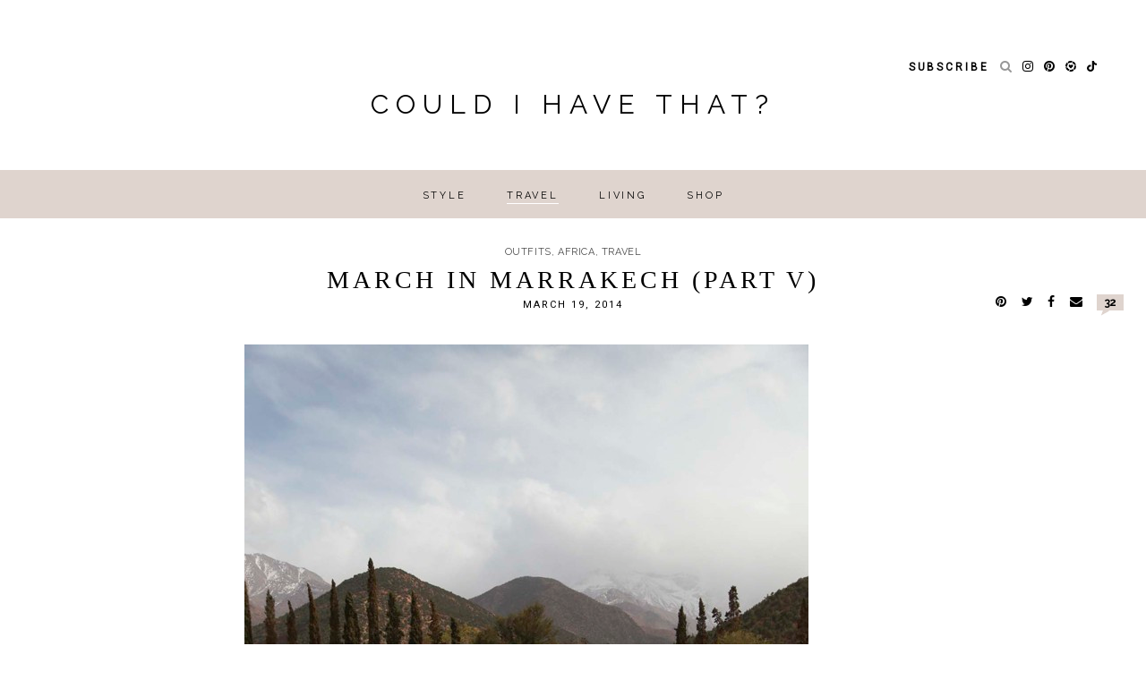

--- FILE ---
content_type: text/html; charset=UTF-8
request_url: https://couldihavethat.com/2014/03/march-marrakech-part-v.html
body_size: 12674
content:
<!doctype html>

<html lang="en-US" class="no-js no-svg">
<head>
<meta charset="utf-8">
<script>window.nastygoat = {aid:"lI9b6qUsGf1HRtwDiCDu2qzNbh97TZiY02Yz0wOWv6zy",pid:"bWCl1kDzmFoj3gb0ZWbEAgOZp8w9prdpbr8nhztuqCBg"};</script>
<script type="text/javascript" src="//assets.rewardstyle.com/scriptmanager/rs-script-manager.js"></script>
<meta name="viewport" content="width=device-width, initial-scale=1">
<meta name="p:domain_verify" content="28f318848e9800fb60d8a7933b2a1524"/>

<title>March in Marrakech (Part V)</title>


<link rel="apple-touch-icon" href="https://couldihavethat.com/wp-content/themes/couldihavethat.com/library/images/apple-icon-touch.png">
<link rel="icon" href="https://couldihavethat.com/wp-content/themes/couldihavethat.com/favicon.png">
<!--[if IE]>
  <link rel="shortcut icon" href="https://couldihavethat.com/wp-content/themes/couldihavethat.com/favicon.ico">
<![endif]-->
<meta name="msapplication-TileColor" content="#ffffff">
<meta name="msapplication-TileImage" content="https://couldihavethat.com/wp-content/themes/couldihavethat.com/library/images/win8-tile-icon.png">

<link rel="pingback" href="https://couldihavethat.com/xmlrpc.php">
<link href="//fonts.googleapis.com/css?family=Raleway:400,700|Roboto" rel="stylesheet">
<meta name='robots' content='index, follow, max-image-preview:large, max-snippet:-1, max-video-preview:-1' />

	<!-- This site is optimized with the Yoast SEO plugin v26.7 - https://yoast.com/wordpress/plugins/seo/ -->
	<title>March in Marrakech (Part V)</title>
	<meta name="description" content="March in Marrakech (Part V)." />
	<link rel="canonical" href="https://couldihavethat.com/2014/03/march-marrakech-part-v.html" />
	<meta property="og:locale" content="en_US" />
	<meta property="og:type" content="article" />
	<meta property="og:title" content="March in Marrakech (Part V)" />
	<meta property="og:description" content="March in Marrakech (Part V)." />
	<meta property="og:url" content="https://couldihavethat.com/2014/03/march-marrakech-part-v.html" />
	<meta property="og:site_name" content="could i have that?" />
	<meta property="article:published_time" content="2014-03-19T16:35:36+00:00" />
	<meta property="article:modified_time" content="2015-07-13T06:29:01+00:00" />
	<meta property="og:image" content="https://couldihavethat.com/wp-content/uploads/2014/03/could_i_have_that_marrakech_111.jpg" />
	<meta property="og:image:width" content="630" />
	<meta property="og:image:height" content="945" />
	<meta property="og:image:type" content="image/jpeg" />
	<meta name="author" content="Sam" />
	<meta name="twitter:card" content="summary_large_image" />
	<meta name="twitter:label1" content="Written by" />
	<meta name="twitter:data1" content="Sam" />
	<meta name="twitter:label2" content="Est. reading time" />
	<meta name="twitter:data2" content="1 minute" />
	<script type="application/ld+json" class="yoast-schema-graph">{"@context":"https://schema.org","@graph":[{"@type":"Article","@id":"https://couldihavethat.com/2014/03/march-marrakech-part-v.html#article","isPartOf":{"@id":"https://couldihavethat.com/2014/03/march-marrakech-part-v.html"},"author":{"name":"Sam","@id":"https://couldihavethat.com/#/schema/person/4eecda3df1e4d8b47a17560a6f7c0fff"},"headline":"March in Marrakech (Part V)","datePublished":"2014-03-19T16:35:36+00:00","dateModified":"2015-07-13T06:29:01+00:00","mainEntityOfPage":{"@id":"https://couldihavethat.com/2014/03/march-marrakech-part-v.html"},"wordCount":224,"commentCount":32,"image":{"@id":"https://couldihavethat.com/2014/03/march-marrakech-part-v.html#primaryimage"},"thumbnailUrl":"https://couldihavethat.com/wp-content/uploads/2014/03/could_i_have_that_marrakech_111.jpg","keywords":["morocco","marrakech","vince","kasbah tamadot","shoshanna","travel style","ag jeans","FM-AD","travel"],"articleSection":["outfits","Africa","Travel"],"inLanguage":"en-US","potentialAction":[{"@type":"CommentAction","name":"Comment","target":["https://couldihavethat.com/2014/03/march-marrakech-part-v.html#respond"]}]},{"@type":"WebPage","@id":"https://couldihavethat.com/2014/03/march-marrakech-part-v.html","url":"https://couldihavethat.com/2014/03/march-marrakech-part-v.html","name":"March in Marrakech (Part V)","isPartOf":{"@id":"https://couldihavethat.com/#website"},"primaryImageOfPage":{"@id":"https://couldihavethat.com/2014/03/march-marrakech-part-v.html#primaryimage"},"image":{"@id":"https://couldihavethat.com/2014/03/march-marrakech-part-v.html#primaryimage"},"thumbnailUrl":"https://couldihavethat.com/wp-content/uploads/2014/03/could_i_have_that_marrakech_111.jpg","datePublished":"2014-03-19T16:35:36+00:00","dateModified":"2015-07-13T06:29:01+00:00","author":{"@id":"https://couldihavethat.com/#/schema/person/4eecda3df1e4d8b47a17560a6f7c0fff"},"description":"March in Marrakech (Part V).","breadcrumb":{"@id":"https://couldihavethat.com/2014/03/march-marrakech-part-v.html#breadcrumb"},"inLanguage":"en-US","potentialAction":[{"@type":"ReadAction","target":["https://couldihavethat.com/2014/03/march-marrakech-part-v.html"]}]},{"@type":"ImageObject","inLanguage":"en-US","@id":"https://couldihavethat.com/2014/03/march-marrakech-part-v.html#primaryimage","url":"https://couldihavethat.com/wp-content/uploads/2014/03/could_i_have_that_marrakech_111.jpg","contentUrl":"https://couldihavethat.com/wp-content/uploads/2014/03/could_i_have_that_marrakech_111.jpg","width":630,"height":945,"caption":"kasbah tamadot"},{"@type":"BreadcrumbList","@id":"https://couldihavethat.com/2014/03/march-marrakech-part-v.html#breadcrumb","itemListElement":[{"@type":"ListItem","position":1,"name":"Home","item":"https://couldihavethat.com/"},{"@type":"ListItem","position":2,"name":"March in Marrakech (Part V)"}]},{"@type":"WebSite","@id":"https://couldihavethat.com/#website","url":"https://couldihavethat.com/","name":"could i have that?","description":"","potentialAction":[{"@type":"SearchAction","target":{"@type":"EntryPoint","urlTemplate":"https://couldihavethat.com/?s={search_term_string}"},"query-input":{"@type":"PropertyValueSpecification","valueRequired":true,"valueName":"search_term_string"}}],"inLanguage":"en-US"},{"@type":"Person","@id":"https://couldihavethat.com/#/schema/person/4eecda3df1e4d8b47a17560a6f7c0fff","name":"Sam","image":{"@type":"ImageObject","inLanguage":"en-US","@id":"https://couldihavethat.com/#/schema/person/image/","url":"https://secure.gravatar.com/avatar/077e5f503088df4a9bcdc3df057bd813b4c2439a99e412b1ef890f0970fbff84?s=96&d=mm&r=g","contentUrl":"https://secure.gravatar.com/avatar/077e5f503088df4a9bcdc3df057bd813b4c2439a99e412b1ef890f0970fbff84?s=96&d=mm&r=g","caption":"Sam"}}]}</script>
	<!-- / Yoast SEO plugin. -->


<style id='wp-img-auto-sizes-contain-inline-css' type='text/css'>
img:is([sizes=auto i],[sizes^="auto," i]){contain-intrinsic-size:3000px 1500px}
/*# sourceURL=wp-img-auto-sizes-contain-inline-css */
</style>
<style id='classic-theme-styles-inline-css' type='text/css'>
/*! This file is auto-generated */
.wp-block-button__link{color:#fff;background-color:#32373c;border-radius:9999px;box-shadow:none;text-decoration:none;padding:calc(.667em + 2px) calc(1.333em + 2px);font-size:1.125em}.wp-block-file__button{background:#32373c;color:#fff;text-decoration:none}
/*# sourceURL=/wp-includes/css/classic-themes.min.css */
</style>
<style id='global-styles-inline-css' type='text/css'>
:root{--wp--preset--aspect-ratio--square: 1;--wp--preset--aspect-ratio--4-3: 4/3;--wp--preset--aspect-ratio--3-4: 3/4;--wp--preset--aspect-ratio--3-2: 3/2;--wp--preset--aspect-ratio--2-3: 2/3;--wp--preset--aspect-ratio--16-9: 16/9;--wp--preset--aspect-ratio--9-16: 9/16;--wp--preset--color--black: #000000;--wp--preset--color--cyan-bluish-gray: #abb8c3;--wp--preset--color--white: #ffffff;--wp--preset--color--pale-pink: #f78da7;--wp--preset--color--vivid-red: #cf2e2e;--wp--preset--color--luminous-vivid-orange: #ff6900;--wp--preset--color--luminous-vivid-amber: #fcb900;--wp--preset--color--light-green-cyan: #7bdcb5;--wp--preset--color--vivid-green-cyan: #00d084;--wp--preset--color--pale-cyan-blue: #8ed1fc;--wp--preset--color--vivid-cyan-blue: #0693e3;--wp--preset--color--vivid-purple: #9b51e0;--wp--preset--gradient--vivid-cyan-blue-to-vivid-purple: linear-gradient(135deg,rgb(6,147,227) 0%,rgb(155,81,224) 100%);--wp--preset--gradient--light-green-cyan-to-vivid-green-cyan: linear-gradient(135deg,rgb(122,220,180) 0%,rgb(0,208,130) 100%);--wp--preset--gradient--luminous-vivid-amber-to-luminous-vivid-orange: linear-gradient(135deg,rgb(252,185,0) 0%,rgb(255,105,0) 100%);--wp--preset--gradient--luminous-vivid-orange-to-vivid-red: linear-gradient(135deg,rgb(255,105,0) 0%,rgb(207,46,46) 100%);--wp--preset--gradient--very-light-gray-to-cyan-bluish-gray: linear-gradient(135deg,rgb(238,238,238) 0%,rgb(169,184,195) 100%);--wp--preset--gradient--cool-to-warm-spectrum: linear-gradient(135deg,rgb(74,234,220) 0%,rgb(151,120,209) 20%,rgb(207,42,186) 40%,rgb(238,44,130) 60%,rgb(251,105,98) 80%,rgb(254,248,76) 100%);--wp--preset--gradient--blush-light-purple: linear-gradient(135deg,rgb(255,206,236) 0%,rgb(152,150,240) 100%);--wp--preset--gradient--blush-bordeaux: linear-gradient(135deg,rgb(254,205,165) 0%,rgb(254,45,45) 50%,rgb(107,0,62) 100%);--wp--preset--gradient--luminous-dusk: linear-gradient(135deg,rgb(255,203,112) 0%,rgb(199,81,192) 50%,rgb(65,88,208) 100%);--wp--preset--gradient--pale-ocean: linear-gradient(135deg,rgb(255,245,203) 0%,rgb(182,227,212) 50%,rgb(51,167,181) 100%);--wp--preset--gradient--electric-grass: linear-gradient(135deg,rgb(202,248,128) 0%,rgb(113,206,126) 100%);--wp--preset--gradient--midnight: linear-gradient(135deg,rgb(2,3,129) 0%,rgb(40,116,252) 100%);--wp--preset--font-size--small: 13px;--wp--preset--font-size--medium: 20px;--wp--preset--font-size--large: 36px;--wp--preset--font-size--x-large: 42px;--wp--preset--spacing--20: 0.44rem;--wp--preset--spacing--30: 0.67rem;--wp--preset--spacing--40: 1rem;--wp--preset--spacing--50: 1.5rem;--wp--preset--spacing--60: 2.25rem;--wp--preset--spacing--70: 3.38rem;--wp--preset--spacing--80: 5.06rem;--wp--preset--shadow--natural: 6px 6px 9px rgba(0, 0, 0, 0.2);--wp--preset--shadow--deep: 12px 12px 50px rgba(0, 0, 0, 0.4);--wp--preset--shadow--sharp: 6px 6px 0px rgba(0, 0, 0, 0.2);--wp--preset--shadow--outlined: 6px 6px 0px -3px rgb(255, 255, 255), 6px 6px rgb(0, 0, 0);--wp--preset--shadow--crisp: 6px 6px 0px rgb(0, 0, 0);}:where(.is-layout-flex){gap: 0.5em;}:where(.is-layout-grid){gap: 0.5em;}body .is-layout-flex{display: flex;}.is-layout-flex{flex-wrap: wrap;align-items: center;}.is-layout-flex > :is(*, div){margin: 0;}body .is-layout-grid{display: grid;}.is-layout-grid > :is(*, div){margin: 0;}:where(.wp-block-columns.is-layout-flex){gap: 2em;}:where(.wp-block-columns.is-layout-grid){gap: 2em;}:where(.wp-block-post-template.is-layout-flex){gap: 1.25em;}:where(.wp-block-post-template.is-layout-grid){gap: 1.25em;}.has-black-color{color: var(--wp--preset--color--black) !important;}.has-cyan-bluish-gray-color{color: var(--wp--preset--color--cyan-bluish-gray) !important;}.has-white-color{color: var(--wp--preset--color--white) !important;}.has-pale-pink-color{color: var(--wp--preset--color--pale-pink) !important;}.has-vivid-red-color{color: var(--wp--preset--color--vivid-red) !important;}.has-luminous-vivid-orange-color{color: var(--wp--preset--color--luminous-vivid-orange) !important;}.has-luminous-vivid-amber-color{color: var(--wp--preset--color--luminous-vivid-amber) !important;}.has-light-green-cyan-color{color: var(--wp--preset--color--light-green-cyan) !important;}.has-vivid-green-cyan-color{color: var(--wp--preset--color--vivid-green-cyan) !important;}.has-pale-cyan-blue-color{color: var(--wp--preset--color--pale-cyan-blue) !important;}.has-vivid-cyan-blue-color{color: var(--wp--preset--color--vivid-cyan-blue) !important;}.has-vivid-purple-color{color: var(--wp--preset--color--vivid-purple) !important;}.has-black-background-color{background-color: var(--wp--preset--color--black) !important;}.has-cyan-bluish-gray-background-color{background-color: var(--wp--preset--color--cyan-bluish-gray) !important;}.has-white-background-color{background-color: var(--wp--preset--color--white) !important;}.has-pale-pink-background-color{background-color: var(--wp--preset--color--pale-pink) !important;}.has-vivid-red-background-color{background-color: var(--wp--preset--color--vivid-red) !important;}.has-luminous-vivid-orange-background-color{background-color: var(--wp--preset--color--luminous-vivid-orange) !important;}.has-luminous-vivid-amber-background-color{background-color: var(--wp--preset--color--luminous-vivid-amber) !important;}.has-light-green-cyan-background-color{background-color: var(--wp--preset--color--light-green-cyan) !important;}.has-vivid-green-cyan-background-color{background-color: var(--wp--preset--color--vivid-green-cyan) !important;}.has-pale-cyan-blue-background-color{background-color: var(--wp--preset--color--pale-cyan-blue) !important;}.has-vivid-cyan-blue-background-color{background-color: var(--wp--preset--color--vivid-cyan-blue) !important;}.has-vivid-purple-background-color{background-color: var(--wp--preset--color--vivid-purple) !important;}.has-black-border-color{border-color: var(--wp--preset--color--black) !important;}.has-cyan-bluish-gray-border-color{border-color: var(--wp--preset--color--cyan-bluish-gray) !important;}.has-white-border-color{border-color: var(--wp--preset--color--white) !important;}.has-pale-pink-border-color{border-color: var(--wp--preset--color--pale-pink) !important;}.has-vivid-red-border-color{border-color: var(--wp--preset--color--vivid-red) !important;}.has-luminous-vivid-orange-border-color{border-color: var(--wp--preset--color--luminous-vivid-orange) !important;}.has-luminous-vivid-amber-border-color{border-color: var(--wp--preset--color--luminous-vivid-amber) !important;}.has-light-green-cyan-border-color{border-color: var(--wp--preset--color--light-green-cyan) !important;}.has-vivid-green-cyan-border-color{border-color: var(--wp--preset--color--vivid-green-cyan) !important;}.has-pale-cyan-blue-border-color{border-color: var(--wp--preset--color--pale-cyan-blue) !important;}.has-vivid-cyan-blue-border-color{border-color: var(--wp--preset--color--vivid-cyan-blue) !important;}.has-vivid-purple-border-color{border-color: var(--wp--preset--color--vivid-purple) !important;}.has-vivid-cyan-blue-to-vivid-purple-gradient-background{background: var(--wp--preset--gradient--vivid-cyan-blue-to-vivid-purple) !important;}.has-light-green-cyan-to-vivid-green-cyan-gradient-background{background: var(--wp--preset--gradient--light-green-cyan-to-vivid-green-cyan) !important;}.has-luminous-vivid-amber-to-luminous-vivid-orange-gradient-background{background: var(--wp--preset--gradient--luminous-vivid-amber-to-luminous-vivid-orange) !important;}.has-luminous-vivid-orange-to-vivid-red-gradient-background{background: var(--wp--preset--gradient--luminous-vivid-orange-to-vivid-red) !important;}.has-very-light-gray-to-cyan-bluish-gray-gradient-background{background: var(--wp--preset--gradient--very-light-gray-to-cyan-bluish-gray) !important;}.has-cool-to-warm-spectrum-gradient-background{background: var(--wp--preset--gradient--cool-to-warm-spectrum) !important;}.has-blush-light-purple-gradient-background{background: var(--wp--preset--gradient--blush-light-purple) !important;}.has-blush-bordeaux-gradient-background{background: var(--wp--preset--gradient--blush-bordeaux) !important;}.has-luminous-dusk-gradient-background{background: var(--wp--preset--gradient--luminous-dusk) !important;}.has-pale-ocean-gradient-background{background: var(--wp--preset--gradient--pale-ocean) !important;}.has-electric-grass-gradient-background{background: var(--wp--preset--gradient--electric-grass) !important;}.has-midnight-gradient-background{background: var(--wp--preset--gradient--midnight) !important;}.has-small-font-size{font-size: var(--wp--preset--font-size--small) !important;}.has-medium-font-size{font-size: var(--wp--preset--font-size--medium) !important;}.has-large-font-size{font-size: var(--wp--preset--font-size--large) !important;}.has-x-large-font-size{font-size: var(--wp--preset--font-size--x-large) !important;}
:where(.wp-block-post-template.is-layout-flex){gap: 1.25em;}:where(.wp-block-post-template.is-layout-grid){gap: 1.25em;}
:where(.wp-block-term-template.is-layout-flex){gap: 1.25em;}:where(.wp-block-term-template.is-layout-grid){gap: 1.25em;}
:where(.wp-block-columns.is-layout-flex){gap: 2em;}:where(.wp-block-columns.is-layout-grid){gap: 2em;}
:root :where(.wp-block-pullquote){font-size: 1.5em;line-height: 1.6;}
/*# sourceURL=global-styles-inline-css */
</style>
<link rel='stylesheet' id='wpo_min-header-0-css' href='https://couldihavethat.com/wp-content/cache/wpo-minify/1768046262/assets/wpo-minify-header-96502002.min.css' type='text/css' media='all' />
<script type="text/javascript" src="https://couldihavethat.com/wp-content/cache/wpo-minify/1768046262/assets/wpo-minify-header-96431678.min.js" id="wpo_min-header-0-js"></script>
	<script type="text/javascript">var ajaxurl = 'https://couldihavethat.com/wp-admin/admin-ajax.php';</script>
	<meta name="generator" content="Elementor 3.34.1; features: additional_custom_breakpoints; settings: css_print_method-external, google_font-enabled, font_display-auto">
			<style>
				.e-con.e-parent:nth-of-type(n+4):not(.e-lazyloaded):not(.e-no-lazyload),
				.e-con.e-parent:nth-of-type(n+4):not(.e-lazyloaded):not(.e-no-lazyload) * {
					background-image: none !important;
				}
				@media screen and (max-height: 1024px) {
					.e-con.e-parent:nth-of-type(n+3):not(.e-lazyloaded):not(.e-no-lazyload),
					.e-con.e-parent:nth-of-type(n+3):not(.e-lazyloaded):not(.e-no-lazyload) * {
						background-image: none !important;
					}
				}
				@media screen and (max-height: 640px) {
					.e-con.e-parent:nth-of-type(n+2):not(.e-lazyloaded):not(.e-no-lazyload),
					.e-con.e-parent:nth-of-type(n+2):not(.e-lazyloaded):not(.e-no-lazyload) * {
						background-image: none !important;
					}
				}
			</style>
			
<!-- Global site tag (gtag.js) - Google Analytics -->
<script async src="https://www.googletagmanager.com/gtag/js?id=UA-11884216-2"></script>
<script>
  window.dataLayer = window.dataLayer || [];
  function gtag(){dataLayer.push(arguments);}
  gtag('js', new Date());

  gtag('config', 'UA-11884216-2');
</script>
<script async type="text/javascript" src="https://ssc.shopstyle.com/collective.min.js" data-sc-apikey="uid5625-31289875-40"> </script>
</head>
<body class="wp-singular post-template-default single single-post postid-4027 single-format-standard wp-theme-couldihavethatcom elementor-default elementor-kit-25518">
	 <div id="signup" class="ciht-signup-modal ciht-drawer-modal">
			<div class="modal-wrapper">
				<!-- Begin MailChimp Signup Form -->
				<div id="mc_embed_signup" class="signup-form">
					<form action="//couldihavethat.us11.list-manage.com/subscribe/post?u=17cac131b78301eb620149d43&amp;id=480caefdae" method="post" id="mc-embedded-subscribe-form" name="mc-embedded-subscribe-form" class="validate" target="_blank" novalidate>
						<div class="clearfix">
							<div class="mc-field-group mc-field-heading">
								<h2>CIHT in your mailbox</h2>
							</div>
							<div class="mc-field-group mc-field-email">
								<input type="email" value="" name="EMAIL" class="required email" id="mce-EMAIL" placeholder="enter email">
	            			</div>
	            			<div class="mc-field-group mc-field-submit">
								<input type="submit" value="subscribe" name="subscribe" id="mc-embedded-subscribe">
	            			</div>
						</div>
            			<div class="clearfix">
							<div id="mce-responses">
								<div class="response" id="mce-error-response" style="display:none"></div>
								<div class="response" id="mce-success-response" style="display:none"></div>
	            			</div>
							<div style="position: absolute; left: -5000px;">
								<input type="text" name="b_17cac131b78301eb620149d43_480caefdae" tabindex="-1" value="">
							</div>
            			</div>
          			</form>
        		</div>
				<!--End mc_embed_signup-->
				<p></p>
      		</div><!-- signup-wrapper -->
	  		<span class="close-signup close-drawer-modal">
	  		X
	  		</span>
    	</div><!-- signup -->
			 <div id="searchit" class="ciht-search-modal ciht-drawer-modal">
			<div class="modal-wrapper clearfix">
				<div class="search-form cdm-form modal-group">
					<form role="search" method="get" class="clearfix search-form" action="https://couldihavethat.com/">
	<input type="hidden" value="" name="filter_name" />
	<span id="search-form-filter" class="transparent category-select">
		<span class="selector-btn btn">Search <span class="cta-text">All</span> <i class="fa fa-angle-down" aria-hidden="true"></i></span>
		<ul class="clearfix dropdown-filter">
			<li><a href="#all">All</a></li>
			<li><a href="#fashion">Style</a></li>
			<li><a href="#travel">Travel</a></li>
			<li><a href="#lifestyle">Living</a></li>
			<li><a href="#shop">Shop</a></li>
		</ul>
	</span>

    <label>
        <span class="screen-reader-text">Search for:</span>
        <input type="search" class="search-field"
            placeholder="Search..."
            value="" name="s"
            title="Search for:" />
    </label>
</form>				</div>
      		</div>
	  		<span class="close-searchit close-drawer-modal">
	  		X
	  		</span>
    	</div><!-- searchit -->
	<div class="body-pusher">
    <header class="header-main">
        <div class="container">
            <div class="header-top clearfix">
                <div class="main-logo">
                    <a class="logo" href="https://couldihavethat.com" rel="nofollow">
						                            <h2 class="site-name">could i have that?</h2>
                            <h1 class="site-name-mobile">CIHT?</h1>
						                    </a>
                </div>
                <nav class="header-nav">
                    <div class="menu-wrapper">
                        <div class="menu-background">
                            <div class="mobile-nav">
								<ul id="menu-mobile-nav" class="nav main-nav dmc-mm-exi"><li id="menu-item-16123" class="menu-item menu-item-type-taxonomy menu-item-object-category current-post-ancestor menu-item-16123"><a href="https://couldihavethat.com/category/style">Style</a></li>
<li id="menu-item-16124" class="menu-item menu-item-type-taxonomy menu-item-object-category current-post-ancestor current-menu-parent current-post-parent menu-item-16124"><a href="https://couldihavethat.com/category/travel">Travel</a></li>
<li id="menu-item-16126" class="menu-item menu-item-type-taxonomy menu-item-object-category menu-item-16126"><a href="https://couldihavethat.com/category/living">Living</a></li>
<li id="menu-item-16127" class="menu-item menu-item-type-post_type menu-item-object-page menu-item-has-children menu-item-16127"><a href="https://couldihavethat.com/shop">Shop</a>
<ul class="sub-menu">
	<li id="menu-item-29621" class="menu-item menu-item-type-post_type menu-item-object-page menu-item-29621"><a href="https://couldihavethat.com/codes">Codes</a></li>
	<li id="menu-item-29622" class="menu-item menu-item-type-post_type menu-item-object-page menu-item-29622"><a href="https://couldihavethat.com/my-closet">My Closet</a></li>
	<li id="menu-item-29620" class="menu-item menu-item-type-post_type menu-item-object-page menu-item-29620"><a href="https://couldihavethat.com/seasonal-favorites">Seasonal Favorites</a></li>
	<li id="menu-item-29619" class="menu-item menu-item-type-post_type menu-item-object-page menu-item-29619"><a href="https://couldihavethat.com/shop-stops">Shop Stops</a></li>
</ul>
</li>
<li class="search-form-item"><form role="search" method="get" class="clearfix search-form" action="https://couldihavethat.com/">
	<input type="hidden" value="" name="filter_name" />
	<span id="search-form-filter" class="transparent category-select">
		<span class="selector-btn btn">Search <span class="cta-text">All</span> <i class="fa fa-angle-down" aria-hidden="true"></i></span>
		<ul class="clearfix dropdown-filter">
			<li><a href="#all">All</a></li>
			<li><a href="#fashion">Style</a></li>
			<li><a href="#travel">Travel</a></li>
			<li><a href="#lifestyle">Living</a></li>
			<li><a href="#shop">Shop</a></li>
		</ul>
	</span>

    <label>
        <span class="screen-reader-text">Search for:</span>
        <input type="search" class="search-field"
            placeholder="Search..."
            value="" name="s"
            title="Search for:" />
    </label>
</form></li><li class="search"><i class="fa fa-search toggle-search" aria-hidden="true"></i></li></ul>								<ul class="social social--icon nav"><li style="text-transform: uppercase;"><a style="font-size: 12px;
    letter-spacing: .18333rem;
    color: #000;
    font-family: Roboto, Arial, Helvetica Neue, Helvetica, sans-serif;
    font-weight: 700;" target="_blank" href="https://substack.com/@SAMANTHAWENNERSTROM">Subscribe</a></li><li class="search"><i class="fa fa-search toggle-search" aria-hidden="true"></i></li><li class="in"><a href="https://instagram.com/couldihavethat" target="_blank"><i class="fa fa-instagram" aria-hidden="true"></i></a></li><li class="pi"><a href="https://www.pinterest.com/samanthahutch/" target="_blank"><i class="fa fa-pinterest" aria-hidden="true"></i></a></li><li class="dmc-sm-icon-hold"><a href="https://www.shopltk.com/explore/couldihavethat" target="_blank"><i class="dmc-icon-64 dmc-icon-ltk" aria-hidden="true"></i></a></li><li class="dmc-sm-icon-hold"><a href="https://www.tiktok.com/@samanthawennerstrom" target="_blank"><i class="dmc-icon-64 dmc-icon-tiktok" aria-hidden="true"></i></a></li></ul>                            </div>
                        </div>
                        <div class="social-nav">
							<ul class="social social--icon nav"><li style="text-transform: uppercase;"><a style="font-size: 12px;
    letter-spacing: .18333rem;
    color: #000;
    font-family: Roboto, Arial, Helvetica Neue, Helvetica, sans-serif;
    font-weight: 700;" target="_blank" href="https://substack.com/@SAMANTHAWENNERSTROM">Subscribe</a></li><li class="search"><i class="fa fa-search toggle-search" aria-hidden="true"></i></li><li class="in"><a href="https://instagram.com/couldihavethat" target="_blank"><i class="fa fa-instagram" aria-hidden="true"></i></a></li><li class="pi"><a href="https://www.pinterest.com/samanthahutch/" target="_blank"><i class="fa fa-pinterest" aria-hidden="true"></i></a></li><li class="dmc-sm-icon-hold"><a href="https://www.shopltk.com/explore/couldihavethat" target="_blank"><i class="dmc-icon-64 dmc-icon-ltk" aria-hidden="true"></i></a></li><li class="dmc-sm-icon-hold"><a href="https://www.tiktok.com/@samanthawennerstrom" target="_blank"><i class="dmc-icon-64 dmc-icon-tiktok" aria-hidden="true"></i></a></li></ul>                        </div>
                    </div>
                    <label class="mobile-nav-toggle show-on-scroll-mobile">
                        <span class="top-bar"></span>
                        <span class="middle-bar"></span>
                        <span class="bottom-bar"></span>
                    </label>
                </nav>
            </div>
        </div>
    </header>
    <div class="header-bottom clearfix">
        <div class="container">
            <nav>
				<ul id="menu-main-nav" class="nav main-nav"><li id="menu-item-8028" class="menu-item menu-item-type-custom menu-item-object-custom menu-item-has-children menu-item-8028"><a href="#">Style</a>
<div class="sub-menu-wrapper"><div class="sub-menu-inner clearfix"><ul class="sub-menu">
	<li id="menu-item-16050" class="menu-item menu-item-type-taxonomy menu-item-object-category current-post-ancestor menu-item-16050"><a href="https://couldihavethat.com/category/style">All</a></li>
	<li id="menu-item-8029" class="menu-item menu-item-type-taxonomy menu-item-object-category current-post-ancestor current-menu-parent current-post-parent menu-item-8029"><a href="https://couldihavethat.com/category/style/outfits">outfits</a></li>
	<li id="menu-item-8030" class="menu-item menu-item-type-taxonomy menu-item-object-category menu-item-8030"><a href="https://couldihavethat.com/category/style/beauty">Beauty</a></li>
	<li id="menu-item-16051" class="recent-posts menu-item menu-item-type-taxonomy menu-item-object-category current-post-ancestor menu-item-16051"><div class="menu-item-recent-posts clearfix">
					
						<div class="recent-cat-post">
							<a href="https://couldihavethat.com/2022/05/black-basics-for-summer.html">
						    <img fetchpriority="high" width="504" height="336" src="https://couldihavethat.com/wp-content/uploads/2022/05/APR-Samantha-Wennerstrom_32-504x336.jpg" class="attachment-ciht-recent-post-150 size-ciht-recent-post-150 wp-post-image" alt="" decoding="async" srcset="https://couldihavethat.com/wp-content/uploads/2022/05/APR-Samantha-Wennerstrom_32-504x336.jpg 504w, https://couldihavethat.com/wp-content/uploads/2022/05/APR-Samantha-Wennerstrom_32-249x166.jpg 249w" sizes="(max-width: 504px) 100vw, 504px" />
							</a>
						    <div class="meta-data">
							    <span class="date"><a href="https://couldihavethat.com/category/style">outfits</a></span>
						    </div>
						    <h3 class="post-title">
								<a href="https://couldihavethat.com/2022/05/black-basics-for-summer.html">
								Black Basics For Summer
								</a>
							</h3>
					    </div>
					
				
					
						<div class="recent-cat-post">
							<a href="https://couldihavethat.com/2022/05/a-favorite-jenni-kayne-find.html">
						    <img width="504" height="336" src="https://couldihavethat.com/wp-content/uploads/2022/05/Samantha-Wennerstrom-May22-Style_9-504x336.jpg" class="attachment-ciht-recent-post-150 size-ciht-recent-post-150 wp-post-image" alt="" decoding="async" srcset="https://couldihavethat.com/wp-content/uploads/2022/05/Samantha-Wennerstrom-May22-Style_9-504x336.jpg 504w, https://couldihavethat.com/wp-content/uploads/2022/05/Samantha-Wennerstrom-May22-Style_9-249x166.jpg 249w" sizes="(max-width: 504px) 100vw, 504px" />
							</a>
						    <div class="meta-data">
							    <span class="date"><a href="https://couldihavethat.com/category/style">outfits</a></span>
						    </div>
						    <h3 class="post-title">
								<a href="https://couldihavethat.com/2022/05/a-favorite-jenni-kayne-find.html">
								A Favorite Jenni Kayne Find
								</a>
							</h3>
					    </div>
					
				
					
						<div class="recent-cat-post">
							<a href="https://couldihavethat.com/2022/03/white-dresses-for-spring.html">
						    <img width="504" height="336" src="https://couldihavethat.com/wp-content/uploads/2022/03/MAR-LOOKS_18-504x336.jpg" class="attachment-ciht-recent-post-150 size-ciht-recent-post-150 wp-post-image" alt="" decoding="async" srcset="https://couldihavethat.com/wp-content/uploads/2022/03/MAR-LOOKS_18-504x336.jpg 504w, https://couldihavethat.com/wp-content/uploads/2022/03/MAR-LOOKS_18-249x166.jpg 249w" sizes="(max-width: 504px) 100vw, 504px" />
							</a>
						    <div class="meta-data">
							    <span class="date"><a href="https://couldihavethat.com/category/style">outfits</a></span>
						    </div>
						    <h3 class="post-title">
								<a href="https://couldihavethat.com/2022/03/white-dresses-for-spring.html">
								White Dresses For Spring
								</a>
							</h3>
					    </div>
					
				</div></li>
</ul></div></div>
</li>
<li id="menu-item-16090" class="menu-item menu-item-type-taxonomy menu-item-object-category current-post-ancestor current-menu-parent current-post-parent menu-item-has-children menu-item-16090"><a href="https://couldihavethat.com/category/travel">Travel</a>
<div class="sub-menu-wrapper"><div class="sub-menu-inner clearfix"><ul class="sub-menu">
	<li id="menu-item-16095" class="menu-item menu-item-type-taxonomy menu-item-object-category current-post-ancestor current-menu-parent current-post-parent menu-item-16095"><a href="https://couldihavethat.com/category/travel">All</a></li>
	<li id="menu-item-16413" class="menu-item menu-item-type-taxonomy menu-item-object-category menu-item-16413"><a href="https://couldihavethat.com/category/travel/santa-barbara-travel">Santa Barbara</a></li>
	<li id="menu-item-16091" class="menu-item menu-item-type-taxonomy menu-item-object-category menu-item-16091"><a href="https://couldihavethat.com/category/travel/california-travel">California</a></li>
	<li id="menu-item-16092" class="menu-item menu-item-type-taxonomy menu-item-object-category current-post-ancestor current-menu-parent current-post-parent menu-item-16092"><a href="https://couldihavethat.com/category/travel/africa-travel">Africa</a></li>
	<li id="menu-item-16093" class="menu-item menu-item-type-taxonomy menu-item-object-category menu-item-16093"><a href="https://couldihavethat.com/category/travel/europe">Europe</a></li>
	<li id="menu-item-16094" class="menu-item menu-item-type-taxonomy menu-item-object-category menu-item-16094"><a href="https://couldihavethat.com/category/travel/u-s">U.S.</a></li>
	<li id="menu-item-16414" class="recent-posts menu-item menu-item-type-taxonomy menu-item-object-category current-post-ancestor current-menu-parent current-post-parent menu-item-16414"><div class="menu-item-recent-posts clearfix">
					
						<div class="recent-cat-post">
							<a href="https://couldihavethat.com/2018/08/santa-barbara-black-book.html">
						    <img loading="lazy" width="504" height="336" src="https://couldihavethat.com/wp-content/uploads/2018/08/CIHT_4_SEASONS_7.26.16_053-504x336.jpg" class="attachment-ciht-recent-post-150 size-ciht-recent-post-150 wp-post-image" alt="" decoding="async" srcset="https://couldihavethat.com/wp-content/uploads/2018/08/CIHT_4_SEASONS_7.26.16_053-504x336.jpg 504w, https://couldihavethat.com/wp-content/uploads/2018/08/CIHT_4_SEASONS_7.26.16_053-152x100.jpg 152w, https://couldihavethat.com/wp-content/uploads/2018/08/CIHT_4_SEASONS_7.26.16_053-249x166.jpg 249w" sizes="(max-width: 504px) 100vw, 504px" />
							</a>
						    <div class="meta-data">
							    <span class="date"><a href="https://couldihavethat.com/category/travel">Food</a></span>
						    </div>
						    <h3 class="post-title">
								<a href="https://couldihavethat.com/2018/08/santa-barbara-black-book.html">
								My Santa Barbara Black Book
								</a>
							</h3>
					    </div>
					
				
					
						<div class="recent-cat-post">
							<a href="https://couldihavethat.com/2021/10/fall-at-the-alisal-guest-ranch.html">
						    <img loading="lazy" width="504" height="336" src="https://couldihavethat.com/wp-content/uploads/2021/10/9D4ECD3D-373F-401D-B84F-E8374749C8CF-504x336.jpg" class="attachment-ciht-recent-post-150 size-ciht-recent-post-150 wp-post-image" alt="" decoding="async" srcset="https://couldihavethat.com/wp-content/uploads/2021/10/9D4ECD3D-373F-401D-B84F-E8374749C8CF-504x336.jpg 504w, https://couldihavethat.com/wp-content/uploads/2021/10/9D4ECD3D-373F-401D-B84F-E8374749C8CF-249x166.jpg 249w" sizes="(max-width: 504px) 100vw, 504px" />
							</a>
						    <div class="meta-data">
							    <span class="date"><a href="https://couldihavethat.com/category/travel">California</a></span>
						    </div>
						    <h3 class="post-title">
								<a href="https://couldihavethat.com/2021/10/fall-at-the-alisal-guest-ranch.html">
								Fall at The Alisal Guest Ranch
								</a>
							</h3>
					    </div>
					
				
					
						<div class="recent-cat-post">
							<a href="https://couldihavethat.com/2021/08/our-sun-valley-summertime-favorites.html">
						    <img loading="lazy" width="504" height="336" src="https://couldihavethat.com/wp-content/uploads/2021/08/919A9DEA-975E-4DFC-B9A7-65E2AF2A0337-504x336.jpg" class="attachment-ciht-recent-post-150 size-ciht-recent-post-150 wp-post-image" alt="" decoding="async" srcset="https://couldihavethat.com/wp-content/uploads/2021/08/919A9DEA-975E-4DFC-B9A7-65E2AF2A0337-504x336.jpg 504w, https://couldihavethat.com/wp-content/uploads/2021/08/919A9DEA-975E-4DFC-B9A7-65E2AF2A0337-249x166.jpg 249w" sizes="(max-width: 504px) 100vw, 504px" />
							</a>
						    <div class="meta-data">
							    <span class="date"><a href="https://couldihavethat.com/category/travel">U.S.</a></span>
						    </div>
						    <h3 class="post-title">
								<a href="https://couldihavethat.com/2021/08/our-sun-valley-summertime-favorites.html">
								Our Sun Valley Summertime Favorites
								</a>
							</h3>
					    </div>
					
				</div></li>
</ul></div></div>
</li>
<li id="menu-item-8033" class="menu-item menu-item-type-custom menu-item-object-custom menu-item-has-children menu-item-8033"><a href="#">Living</a>
<div class="sub-menu-wrapper"><div class="sub-menu-inner clearfix"><ul class="sub-menu">
	<li id="menu-item-16097" class="menu-item menu-item-type-taxonomy menu-item-object-category menu-item-16097"><a href="https://couldihavethat.com/category/living">All</a></li>
	<li id="menu-item-8034" class="menu-item menu-item-type-taxonomy menu-item-object-category menu-item-8034"><a href="https://couldihavethat.com/category/living/food">Food</a></li>
	<li id="menu-item-8036" class="menu-item menu-item-type-taxonomy menu-item-object-category menu-item-8036"><a href="https://couldihavethat.com/category/living/family">family</a></li>
	<li id="menu-item-16415" class="menu-item menu-item-type-taxonomy menu-item-object-category menu-item-16415"><a href="https://couldihavethat.com/category/living/wellness">wellness</a></li>
	<li id="menu-item-8037" class="menu-item menu-item-type-taxonomy menu-item-object-category menu-item-8037"><a href="https://couldihavethat.com/category/living/home">Home</a></li>
	<li id="menu-item-16096" class="recent-posts menu-item menu-item-type-taxonomy menu-item-object-category menu-item-16096"><div class="menu-item-recent-posts clearfix">
					
						<div class="recent-cat-post">
							<a href="https://couldihavethat.com/2021/10/tour-of-our-family-room.html">
						    <img loading="lazy" width="504" height="336" src="https://couldihavethat.com/wp-content/uploads/2021/09/CIHT_090121_34-504x336.jpg" class="attachment-ciht-recent-post-150 size-ciht-recent-post-150 wp-post-image" alt="" decoding="async" srcset="https://couldihavethat.com/wp-content/uploads/2021/09/CIHT_090121_34-504x336.jpg 504w, https://couldihavethat.com/wp-content/uploads/2021/09/CIHT_090121_34-200x132.jpg 200w, https://couldihavethat.com/wp-content/uploads/2021/09/CIHT_090121_34-152x100.jpg 152w, https://couldihavethat.com/wp-content/uploads/2021/09/CIHT_090121_34-249x166.jpg 249w" sizes="(max-width: 504px) 100vw, 504px" />
							</a>
						    <div class="meta-data">
							    <span class="date"><a href="https://couldihavethat.com/category/living">Home</a></span>
						    </div>
						    <h3 class="post-title">
								<a href="https://couldihavethat.com/2021/10/tour-of-our-family-room.html">
								Tour Of Our Family Room
								</a>
							</h3>
					    </div>
					
				
					
						<div class="recent-cat-post">
							<a href="https://couldihavethat.com/2022/02/freezing-time.html">
						    <img loading="lazy" width="504" height="336" src="https://couldihavethat.com/wp-content/uploads/2022/02/BACKYARD-COOKIES-Samantha-Wennerstrom_2-504x336.jpg" class="attachment-ciht-recent-post-150 size-ciht-recent-post-150 wp-post-image" alt="" decoding="async" srcset="https://couldihavethat.com/wp-content/uploads/2022/02/BACKYARD-COOKIES-Samantha-Wennerstrom_2-504x336.jpg 504w, https://couldihavethat.com/wp-content/uploads/2022/02/BACKYARD-COOKIES-Samantha-Wennerstrom_2-300x200.jpg 300w, https://couldihavethat.com/wp-content/uploads/2022/02/BACKYARD-COOKIES-Samantha-Wennerstrom_2-768x512.jpg 768w, https://couldihavethat.com/wp-content/uploads/2022/02/BACKYARD-COOKIES-Samantha-Wennerstrom_2-450x300.jpg 450w, https://couldihavethat.com/wp-content/uploads/2022/02/BACKYARD-COOKIES-Samantha-Wennerstrom_2-200x133.jpg 200w, https://couldihavethat.com/wp-content/uploads/2022/02/BACKYARD-COOKIES-Samantha-Wennerstrom_2-150x100.jpg 150w, https://couldihavethat.com/wp-content/uploads/2022/02/BACKYARD-COOKIES-Samantha-Wennerstrom_2-249x166.jpg 249w, https://couldihavethat.com/wp-content/uploads/2022/02/BACKYARD-COOKIES-Samantha-Wennerstrom_2-750x500.jpg 750w, https://couldihavethat.com/wp-content/uploads/2022/02/BACKYARD-COOKIES-Samantha-Wennerstrom_2-770x513.jpg 770w, https://couldihavethat.com/wp-content/uploads/2022/02/BACKYARD-COOKIES-Samantha-Wennerstrom_2.jpg 960w" sizes="(max-width: 504px) 100vw, 504px" />
							</a>
						    <div class="meta-data">
							    <span class="date"><a href="https://couldihavethat.com/category/living">Style</a></span>
						    </div>
						    <h3 class="post-title">
								<a href="https://couldihavethat.com/2022/02/freezing-time.html">
								Freezing Time
								</a>
							</h3>
					    </div>
					
				
					
						<div class="recent-cat-post">
							<a href="https://couldihavethat.com/2021/09/living-room-refresh-with-jenni-kayne.html">
						    <img loading="lazy" width="504" height="336" src="https://couldihavethat.com/wp-content/uploads/2021/09/CIHT_071721_19-504x336.jpg" class="attachment-ciht-recent-post-150 size-ciht-recent-post-150 wp-post-image" alt="" decoding="async" srcset="https://couldihavethat.com/wp-content/uploads/2021/09/CIHT_071721_19-504x336.jpg 504w, https://couldihavethat.com/wp-content/uploads/2021/09/CIHT_071721_19-300x200.jpg 300w, https://couldihavethat.com/wp-content/uploads/2021/09/CIHT_071721_19-768x512.jpg 768w, https://couldihavethat.com/wp-content/uploads/2021/09/CIHT_071721_19-450x300.jpg 450w, https://couldihavethat.com/wp-content/uploads/2021/09/CIHT_071721_19-200x133.jpg 200w, https://couldihavethat.com/wp-content/uploads/2021/09/CIHT_071721_19-150x100.jpg 150w, https://couldihavethat.com/wp-content/uploads/2021/09/CIHT_071721_19-249x166.jpg 249w, https://couldihavethat.com/wp-content/uploads/2021/09/CIHT_071721_19-750x500.jpg 750w, https://couldihavethat.com/wp-content/uploads/2021/09/CIHT_071721_19-770x513.jpg 770w, https://couldihavethat.com/wp-content/uploads/2021/09/CIHT_071721_19.jpg 960w" sizes="(max-width: 504px) 100vw, 504px" />
							</a>
						    <div class="meta-data">
							    <span class="date"><a href="https://couldihavethat.com/category/living">Home</a></span>
						    </div>
						    <h3 class="post-title">
								<a href="https://couldihavethat.com/2021/09/living-room-refresh-with-jenni-kayne.html">
								Living Room Refresh with Jenni Kayne
								</a>
							</h3>
					    </div>
					
				</div></li>
</ul></div></div>
</li>
<li id="menu-item-29542" class="menu-item menu-item-type-custom menu-item-object-custom menu-item-has-children menu-item-29542"><a href="/shop/">Shop</a>
<div class="sub-menu-wrapper"><div class="sub-menu-inner clearfix"><ul class="sub-menu">
	<li id="menu-item-29541" class="menu-item menu-item-type-post_type menu-item-object-page menu-item-29541"><a href="https://couldihavethat.com/codes">Codes</a></li>
	<li id="menu-item-29211" class="menu-item menu-item-type-post_type menu-item-object-page menu-item-29211"><a href="https://couldihavethat.com/my-closet">My Closet</a></li>
	<li id="menu-item-29221" class="menu-item menu-item-type-post_type menu-item-object-page menu-item-29221"><a href="https://couldihavethat.com/seasonal-favorites">Seasonal Favorites</a></li>
	<li id="menu-item-29565" class="menu-item menu-item-type-post_type menu-item-object-page menu-item-29565"><a href="https://couldihavethat.com/shop-stops">Shop Stops</a></li>
	<li id="menu-item-29561" class="recent-posts menu-item menu-item-type-taxonomy menu-item-object-category menu-item-29561"><div class="menu-item-recent-posts clearfix">
					
						<div class="recent-cat-post">
							<a href="https://couldihavethat.com/2019/01/january-essential-the-black-turtleneck.html">
						    <img loading="lazy" width="504" height="336" src="https://couldihavethat.com/wp-content/uploads/2019/01/FI4A6353-70-504x336.jpg" class="attachment-ciht-recent-post-150 size-ciht-recent-post-150 wp-post-image" alt="" decoding="async" srcset="https://couldihavethat.com/wp-content/uploads/2019/01/FI4A6353-70-504x336.jpg 504w, https://couldihavethat.com/wp-content/uploads/2019/01/FI4A6353-70-249x166.jpg 249w" sizes="(max-width: 504px) 100vw, 504px" />
							</a>
						    <div class="meta-data">
							    <span class="date"><a href="https://couldihavethat.com/category/shop">Style</a></span>
						    </div>
						    <h3 class="post-title">
								<a href="https://couldihavethat.com/2019/01/january-essential-the-black-turtleneck.html">
								January Essential: The Black Turtleneck
								</a>
							</h3>
					    </div>
					
				
					
						<div class="recent-cat-post">
							<a href="https://couldihavethat.com/?p=19317">
						    <img loading="lazy" width="504" height="336" src="https://couldihavethat.com/wp-content/uploads/2018/11/CIHT_111518_014-504x336.jpg" class="attachment-ciht-recent-post-150 size-ciht-recent-post-150 wp-post-image" alt="" decoding="async" srcset="https://couldihavethat.com/wp-content/uploads/2018/11/CIHT_111518_014-504x336.jpg 504w, https://couldihavethat.com/wp-content/uploads/2018/11/CIHT_111518_014-249x166.jpg 249w" sizes="(max-width: 504px) 100vw, 504px" />
							</a>
						    <div class="meta-data">
							    <span class="date"><a href="https://couldihavethat.com/category/shop">Style</a></span>
						    </div>
						    <h3 class="post-title">
								<a href="https://couldihavethat.com/?p=19317">
								Coat Check
								</a>
							</h3>
					    </div>
					
				
					
						<div class="recent-cat-post">
							<a href="https://couldihavethat.com/?p=19275">
						    <img loading="lazy" width="504" height="336" src="https://couldihavethat.com/wp-content/uploads/2018/11/CIHT_100918_005-504x336.jpg" class="attachment-ciht-recent-post-150 size-ciht-recent-post-150 wp-post-image" alt="" decoding="async" srcset="https://couldihavethat.com/wp-content/uploads/2018/11/CIHT_100918_005-504x336.jpg 504w, https://couldihavethat.com/wp-content/uploads/2018/11/CIHT_100918_005-249x166.jpg 249w" sizes="(max-width: 504px) 100vw, 504px" />
							</a>
						    <div class="meta-data">
							    <span class="date"><a href="https://couldihavethat.com/category/shop">Style</a></span>
						    </div>
						    <h3 class="post-title">
								<a href="https://couldihavethat.com/?p=19275">
								The Classic Trench Coat: New Finds
								</a>
							</h3>
					    </div>
					
				</div></li>
</ul></div></div>
</li>
</ul>            </nav>
        </div>
    </div>
    <div class="container content-container">
        <div class="main" role="main">
    			<article id="post-4027" class="single post-4027 post type-post status-publish format-standard has-post-thumbnail hentry category-outfits category-africa-travel category-travel tag-morocco tag-marrakech tag-vince tag-kasbah-tamadot tag-shoshanna tag-travel-style tag-ag-jeans tag-fm-ad tag-travel-2" role="article" itemscope itemtype="http://schema.org/BlogPosting" data-url="https://couldihavethat.com/2014/03/march-marrakech-part-v.html" data-title="March in Marrakech (Part V)">
            <header class="article-header clearfix">
	            <div class="entry-meta">
					<div class="cats">
                    	<span class="cats-list">
	                    <a href="https://couldihavethat.com/category/style/outfits" title="View all posts in outfits">outfits</a>, <a href="https://couldihavethat.com/category/travel/africa-travel" title="View all posts in Africa">Africa</a>, <a href="https://couldihavethat.com/category/travel" title="View all posts in Travel">Travel</a>						</span>
                  	</div>
	                	<ul class="social social--share nav">
    			  	<li class="pi"><a href="https://pinterest.com/pin/create/bookmarklet/?media=https%3A%2F%2Fcouldihavethat.com%2Fwp-content%2Fuploads%2F2014%2F03%2Fcould_i_have_that_marrakech_111.jpg&url=https%3A%2F%2Fcouldihavethat.com%2F2014%2F03%2Fmarch-marrakech-part-v.html&title=March+in+Marrakech+%28Part+V%29+via+could+i+have+that%3F&description=March+in+Marrakech+%28Part+V%29+via+could+i+have+that%3F&is_video=false" target="_blank"><i class="fa fa-pinterest" aria-hidden="true"></i></a></li>
                <li class="tw"><a href="https://twitter.com/home?status=could+i+have+that%3F+-+march+in+marrakech+%28part+v%29+https%3A%2F%2Fcouldihavethat.com%2F2014%2F03%2Fmarch-marrakech-part-v.html" target="_blank"><i class="fa fa-twitter" aria-hidden="true"></i></a></li>
        <li class="fb"><a href="https://www.facebook.com/sharer.php?u=https%3A%2F%2Fcouldihavethat.com%2F2014%2F03%2Fmarch-marrakech-part-v.html" target="_blank"><i class="fa fa-facebook" aria-hidden="true"></i></a></li>
        <li class="ma"><a href="/cdn-cgi/l/email-protection#[base64]" target="_blank"><i class="fa fa-envelope" aria-hidden="true"></i></a></li>
        <li class="comments-link">
	        <a href="#comments">
		        <span class="comment-box">
		        	<span class="comment-box-inner">
		        	32		        	</span>
		        </span>
	        </a>
	    </li>
    </ul>
                </div>
                <h1 class="page-title">
	                March in Marrakech (Part V)	            </h1>
                <div class="dmc-data-date">March 19, 2014</div>
            </header>             

            <section class="entry-content wrap" itemprop="articleBody">

              <p style="text-align: center;"><a href="https://couldihavethat.com/wp-content/uploads/2014/03/could_i_have_that_marrakech_111.jpg"><img loading="lazy" decoding="async" src="https://couldihavethat.com/wp-content/uploads/2014/03/could_i_have_that_marrakech_111.jpg" alt="March in Marrakech" width="630" height="945" /></a>{ A sun bathers dream. }</p>
<p style="text-align: center;">Looking back every moment of our <a href="http://www.world-odyssey.com/" target="_blank">World Odyssey</a> adventure in Morocco plays like a movie in my head. <span id="more-4027"></span>Every sight, smell and taste was different leaving me wide eyed and hungry for more. Our days at <a href="http://www.kasbahtamadot.virgin.com/" target="_blank">Kasbah Tamadot</a> felt like a real life scene out of Casa Blanca. With only a handful of guests at a time, each night we were all invited to have a pre-dinner drink in a different spot. One of my favorites was the library, a room filled with amazing books on Morocco, two cozy fireplaces, the most impressive (in size) chandelier hanging from the ceiling and a live Moroccan zinther playing in the background. It was the best time of the day.</p>
<p style="text-align: center;">Here&#8217;s more from our stay at Sir Richard Bransons hilltop palace&#8230;<br />
<a href="https://couldihavethat.com/wp-content/uploads/2014/03/could_i_have_that_marrakech_210.jpg"><img loading="lazy" decoding="async" src="https://couldihavethat.com/wp-content/uploads/2014/03/could_i_have_that_marrakech_210.jpg" alt="March in Marrakech" width="630" height="945" /></a>{ The light and airy dining room with multi-colored tile floors. }<a href="https://couldihavethat.com/wp-content/uploads/2014/03/could_i_have_that_marrakech_kt_3.jpg"><img loading="lazy" decoding="async" src="https://couldihavethat.com/wp-content/uploads/2014/03/could_i_have_that_marrakech_kt_3.jpg" alt="March in Marrakech" width="630" height="945" /></a>{ A <a href="http://rstyle.me/n/gc2c4bm5e" target="_blank">Heidi Merrick dress</a> I lived in. }<a href="https://couldihavethat.com/wp-content/uploads/2014/03/could_i_have_that_marrakech_71.jpg"><img loading="lazy" decoding="async" src="https://couldihavethat.com/wp-content/uploads/2014/03/could_i_have_that_marrakech_71.jpg" alt="March in Marrakech" width="630" height="945" /></a>{ Our Berber tent room that I could have hung out in all day. }<img loading="lazy" decoding="async" class="alignnone size-full wp-image-4026" src="https://couldihavethat.com/wp-content/uploads/2014/03/could_i_have_that_marrakech_kt.jpg" alt="March in Marrakech" width="630" height="945" srcset="https://couldihavethat.com/wp-content/uploads/2014/03/could_i_have_that_marrakech_kt.jpg 630w, https://couldihavethat.com/wp-content/uploads/2014/03/could_i_have_that_marrakech_kt-200x300.jpg 200w, https://couldihavethat.com/wp-content/uploads/2014/03/could_i_have_that_marrakech_kt-300x450.jpg 300w, https://couldihavethat.com/wp-content/uploads/2014/03/could_i_have_that_marrakech_kt-133x200.jpg 133w, https://couldihavethat.com/wp-content/uploads/2014/03/could_i_have_that_marrakech_kt-67x100.jpg 67w, https://couldihavethat.com/wp-content/uploads/2014/03/could_i_have_that_marrakech_kt-333x500.jpg 333w" sizes="(max-width: 630px) 100vw, 630px" />{ A visit to the neighboring Berber village and the <a href="http://www.kasbahtamadot.virgin.com/en/kasbah_tamadot/about_us/helping_others" target="_blank">Eve Branson foundation</a>. }<a href="https://couldihavethat.com/wp-content/uploads/2014/03/could_i_have_that_marrakech_122.jpg"><img loading="lazy" decoding="async" src="https://couldihavethat.com/wp-content/uploads/2014/03/could_i_have_that_marrakech_122.jpg" alt="March in Marrakech" width="630" height="420" /></a>{ Bright and white for a sunny day: <a href="http://rstyle.me/n/gx3gdbm5e" target="_blank">AG jeans</a>, <a href="http://www.shoshanna.com/shop/via-lola-tunic-4" target="_blank">Shoshanna tunic</a>, <a href="http://rstyle.me/n/gx3hdbm5e" target="_blank">Vince scarf</a>. }    <a href="https://couldihavethat.com/wp-content/uploads/2014/03/could_i_have_that_marrakech_kt_1.jpg"><img loading="lazy" decoding="async" class="alignnone size-full wp-image-4021" src="https://couldihavethat.com/wp-content/uploads/2014/03/could_i_have_that_marrakech_kt_1.jpg" alt="March in Marrakech" width="630" height="945" srcset="https://couldihavethat.com/wp-content/uploads/2014/03/could_i_have_that_marrakech_kt_1.jpg 630w, https://couldihavethat.com/wp-content/uploads/2014/03/could_i_have_that_marrakech_kt_1-200x300.jpg 200w, https://couldihavethat.com/wp-content/uploads/2014/03/could_i_have_that_marrakech_kt_1-300x450.jpg 300w, https://couldihavethat.com/wp-content/uploads/2014/03/could_i_have_that_marrakech_kt_1-133x200.jpg 133w, https://couldihavethat.com/wp-content/uploads/2014/03/could_i_have_that_marrakech_kt_1-67x100.jpg 67w, https://couldihavethat.com/wp-content/uploads/2014/03/could_i_have_that_marrakech_kt_1-333x500.jpg 333w" sizes="(max-width: 630px) 100vw, 630px" /></a>{ Hanging at the indoor/spa pool in a <a href="http://pitusa.co/index.php?plugin=Products&amp;id=19&amp;title=inca-abaya" target="_blank">Pitsua caftan</a>. } <a href="https://couldihavethat.com/wp-content/uploads/2014/03/could_i_have_that_marrakech_kt_2.jpg"><img loading="lazy" decoding="async" src="https://couldihavethat.com/wp-content/uploads/2014/03/could_i_have_that_marrakech_kt_2.jpg" alt="March in Marrakech" width="630" height="925" /></a>   <a href="https://couldihavethat.com/wp-content/uploads/2014/03/could_i_have_that_marrakech_91.jpg"><img loading="lazy" decoding="async" class="alignnone size-full wp-image-4011" src="https://couldihavethat.com/wp-content/uploads/2014/03/could_i_have_that_marrakech_91.jpg" alt="March in Marrakech" width="630" height="945" srcset="https://couldihavethat.com/wp-content/uploads/2014/03/could_i_have_that_marrakech_91.jpg 630w, https://couldihavethat.com/wp-content/uploads/2014/03/could_i_have_that_marrakech_91-200x300.jpg 200w, https://couldihavethat.com/wp-content/uploads/2014/03/could_i_have_that_marrakech_91-300x450.jpg 300w, https://couldihavethat.com/wp-content/uploads/2014/03/could_i_have_that_marrakech_91-133x200.jpg 133w, https://couldihavethat.com/wp-content/uploads/2014/03/could_i_have_that_marrakech_91-67x100.jpg 67w, https://couldihavethat.com/wp-content/uploads/2014/03/could_i_have_that_marrakech_91-333x500.jpg 333w" sizes="(max-width: 630px) 100vw, 630px" /></a>{ One of the many intricate pieces in our room I wanted to take home. }<a href="https://couldihavethat.com/wp-content/uploads/2014/03/could_i_have_that_marrakech_310.jpg"><img loading="lazy" decoding="async" class="alignnone size-full wp-image-4008" src="https://couldihavethat.com/wp-content/uploads/2014/03/could_i_have_that_marrakech_310.jpg" alt="March in Marrakech" width="630" height="945" srcset="https://couldihavethat.com/wp-content/uploads/2014/03/could_i_have_that_marrakech_310.jpg 630w, https://couldihavethat.com/wp-content/uploads/2014/03/could_i_have_that_marrakech_310-200x300.jpg 200w, https://couldihavethat.com/wp-content/uploads/2014/03/could_i_have_that_marrakech_310-300x450.jpg 300w, https://couldihavethat.com/wp-content/uploads/2014/03/could_i_have_that_marrakech_310-133x200.jpg 133w, https://couldihavethat.com/wp-content/uploads/2014/03/could_i_have_that_marrakech_310-67x100.jpg 67w, https://couldihavethat.com/wp-content/uploads/2014/03/could_i_have_that_marrakech_310-333x500.jpg 333w" sizes="(max-width: 630px) 100vw, 630px" /></a>{ Another view of the dreamy dining room. }</p>
			
            </section> 			
            <footer class="article-footer">
              <div class="wrap">
               	<ul class="social social--share nav">
    			  	<li class="pi"><a href="https://pinterest.com/pin/create/bookmarklet/?media=https%3A%2F%2Fcouldihavethat.com%2Fwp-content%2Fuploads%2F2014%2F03%2Fcould_i_have_that_marrakech_111.jpg&url=https%3A%2F%2Fcouldihavethat.com%2F2014%2F03%2Fmarch-marrakech-part-v.html&title=March+in+Marrakech+%28Part+V%29+via+could+i+have+that%3F&description=March+in+Marrakech+%28Part+V%29+via+could+i+have+that%3F&is_video=false" target="_blank"><i class="fa fa-pinterest" aria-hidden="true"></i></a></li>
                <li class="tw"><a href="https://twitter.com/home?status=could+i+have+that%3F+-+march+in+marrakech+%28part+v%29+https%3A%2F%2Fcouldihavethat.com%2F2014%2F03%2Fmarch-marrakech-part-v.html" target="_blank"><i class="fa fa-twitter" aria-hidden="true"></i></a></li>
        <li class="fb"><a href="https://www.facebook.com/sharer.php?u=https%3A%2F%2Fcouldihavethat.com%2F2014%2F03%2Fmarch-marrakech-part-v.html" target="_blank"><i class="fa fa-facebook" aria-hidden="true"></i></a></li>
        <li class="ma"><a href="/cdn-cgi/l/email-protection#[base64]" target="_blank"><i class="fa fa-envelope" aria-hidden="true"></i></a></li>
        <li class="comments-link">
	        <a href="#comments">
		        <span class="comment-box">
		        	<span class="comment-box-inner">
		        	32		        	</span>
		        </span>
	        </a>
	    </li>
    </ul>
 
              </div>
            </footer>
            
          </article>
          
                    
          	<div class="post-grid-wrapper recent-post-container clearfix same-height">
		<div class="clearfix container">
			<h4 class="recent-post-heading">More of the Latest from CIHT</h4>
		</div>
		<div class="clearfix container">
					
		    <div class="post-grid same-height-el">
				<div class="post-grid-inner">
			      	<div class="recent-cat-post">
						<a href="https://couldihavethat.com/2024/10/napa-weekend.html">
					    <img width="504" height="720" src="https://couldihavethat.com/wp-content/uploads/2024/10/IMG_4365-504x720.jpg" class="attachment-ciht-recent-post-70 size-ciht-recent-post-70 wp-post-image" alt="" decoding="async" srcset="https://couldihavethat.com/wp-content/uploads/2024/10/IMG_4365-504x720.jpg 504w, https://couldihavethat.com/wp-content/uploads/2024/10/IMG_4365-264x378.jpg 264w" sizes="(max-width: 504px) 100vw, 504px" />						</a>
					    <hr class="short" />
					    <div class="meta-data">
						    <span class="date">October 10, 2024</span>
					    </div>
					    <h3 class="post-title">
							<a href="https://couldihavethat.com/2024/10/napa-weekend.html">
							Napa Weekend							</a>
						</h3>
					    
				    </div> 			  
			 	</div>
			</div>
	
						
		    <div class="post-grid same-height-el">
				<div class="post-grid-inner">
			      	<div class="recent-cat-post">
						<a href="https://couldihavethat.com/2023/12/macarthur-place-sonoma.html">
					    <img width="504" height="720" src="https://couldihavethat.com/wp-content/uploads/2023/12/macarthurplace_6-504x720.jpg" class="attachment-ciht-recent-post-70 size-ciht-recent-post-70 wp-post-image" alt="" decoding="async" srcset="https://couldihavethat.com/wp-content/uploads/2023/12/macarthurplace_6-504x720.jpg 504w, https://couldihavethat.com/wp-content/uploads/2023/12/macarthurplace_6-264x378.jpg 264w" sizes="(max-width: 504px) 100vw, 504px" />						</a>
					    <hr class="short" />
					    <div class="meta-data">
						    <span class="date">December 8, 2023</span>
					    </div>
					    <h3 class="post-title">
							<a href="https://couldihavethat.com/2023/12/macarthur-place-sonoma.html">
							MacArthur Place Sonoma							</a>
						</h3>
					    
				    </div> 			  
			 	</div>
			</div>
	
						
		    <div class="post-grid same-height-el">
				<div class="post-grid-inner">
			      	<div class="recent-cat-post">
						<a href="https://couldihavethat.com/2023/10/rosewood-mayakoba-recap.html">
					    <img width="504" height="720" src="https://couldihavethat.com/wp-content/uploads/2023/10/Mayakoba-2-504x720.jpg" class="attachment-ciht-recent-post-70 size-ciht-recent-post-70 wp-post-image" alt="" decoding="async" srcset="https://couldihavethat.com/wp-content/uploads/2023/10/Mayakoba-2-504x720.jpg 504w, https://couldihavethat.com/wp-content/uploads/2023/10/Mayakoba-2-264x378.jpg 264w" sizes="(max-width: 504px) 100vw, 504px" />						</a>
					    <hr class="short" />
					    <div class="meta-data">
						    <span class="date">October 25, 2023</span>
					    </div>
					    <h3 class="post-title">
							<a href="https://couldihavethat.com/2023/10/rosewood-mayakoba-recap.html">
							Rosewood Mayakoba Recap							</a>
						</h3>
					    
				    </div> 			  
			 	</div>
			</div>
	
						
		    <div class="post-grid same-height-el">
				<div class="post-grid-inner">
			      	<div class="recent-cat-post">
						<a href="https://couldihavethat.com/2023/08/miramar-beach-house.html">
					    <img width="504" height="720" src="https://couldihavethat.com/wp-content/uploads/2023/08/miramar-beach-house-504x720.jpg" class="attachment-ciht-recent-post-70 size-ciht-recent-post-70 wp-post-image" alt="" decoding="async" srcset="https://couldihavethat.com/wp-content/uploads/2023/08/miramar-beach-house-504x720.jpg 504w, https://couldihavethat.com/wp-content/uploads/2023/08/miramar-beach-house-264x378.jpg 264w" sizes="(max-width: 504px) 100vw, 504px" />						</a>
					    <hr class="short" />
					    <div class="meta-data">
						    <span class="date">August 4, 2023</span>
					    </div>
					    <h3 class="post-title">
							<a href="https://couldihavethat.com/2023/08/miramar-beach-house.html">
							Miramar Beach House							</a>
						</h3>
					    
				    </div> 			  
			 	</div>
			</div>
	
					</div>
	</div>
	          
          
<div id="disqus_thread"></div>

          
           

          

    </div>
    </div>

    <footer class="footer clearfix">
        <div class="container clearfix">
            <nav class="footer-nav wrap">
				<ul id="menu-new-footer" class="nav"><li id="menu-item-8040" class="menu-item menu-item-type-post_type menu-item-object-page menu-item-8040"><a href="https://couldihavethat.com/about">About</a></li>
<li><span class='sep'>|</span></li>
<li id="menu-item-16046" class="menu-item menu-item-type-post_type menu-item-object-page menu-item-16046"><a href="https://couldihavethat.com/faq">FAQ</a></li>
<li><span class='sep'>|</span></li>
<li id="menu-item-16045" class="menu-item menu-item-type-post_type menu-item-object-page menu-item-16045"><a href="https://couldihavethat.com/policies">Policies</a></li>
<li><span class='sep'>|</span></li>
<li id="menu-item-8043" class="menu-item menu-item-type-post_type menu-item-object-page menu-item-8043"><a href="https://couldihavethat.com/contact">Contact</a></li>
<li><span class='sep'>|</span></li>
<li>&copy; Copyright could i have that? 2026</li></ul>            </nav>

			<ul class="social social--icon nav"><li style="text-transform: uppercase;"><a style="font-size: 12px;
    letter-spacing: .18333rem;
    color: #000;
    font-family: Roboto, Arial, Helvetica Neue, Helvetica, sans-serif;
    font-weight: 700;" target="_blank" href="https://substack.com/@SAMANTHAWENNERSTROM">Subscribe</a></li><li class="search"><i class="fa fa-search toggle-search" aria-hidden="true"></i></li><li class="in"><a href="https://instagram.com/couldihavethat" target="_blank"><i class="fa fa-instagram" aria-hidden="true"></i></a></li><li class="pi"><a href="https://www.pinterest.com/samanthahutch/" target="_blank"><i class="fa fa-pinterest" aria-hidden="true"></i></a></li><li class="dmc-sm-icon-hold"><a href="https://www.shopltk.com/explore/couldihavethat" target="_blank"><i class="dmc-icon-64 dmc-icon-ltk" aria-hidden="true"></i></a></li><li class="dmc-sm-icon-hold"><a href="https://www.tiktok.com/@samanthawennerstrom" target="_blank"><i class="dmc-icon-64 dmc-icon-tiktok" aria-hidden="true"></i></a></li></ul>
        </div>
    </footer>
    </div><!-- body-pusher -->
    

    <script data-cfasync="false" src="/cdn-cgi/scripts/5c5dd728/cloudflare-static/email-decode.min.js"></script><script type="speculationrules">
{"prefetch":[{"source":"document","where":{"and":[{"href_matches":"/*"},{"not":{"href_matches":["/wp-*.php","/wp-admin/*","/wp-content/uploads/*","/wp-content/*","/wp-content/plugins/*","/wp-content/themes/couldihavethat.com/*","/*\\?(.+)"]}},{"not":{"selector_matches":"a[rel~=\"nofollow\"]"}},{"not":{"selector_matches":".no-prefetch, .no-prefetch a"}}]},"eagerness":"conservative"}]}
</script>
			<script>
				const lazyloadRunObserver = () => {
					const lazyloadBackgrounds = document.querySelectorAll( `.e-con.e-parent:not(.e-lazyloaded)` );
					const lazyloadBackgroundObserver = new IntersectionObserver( ( entries ) => {
						entries.forEach( ( entry ) => {
							if ( entry.isIntersecting ) {
								let lazyloadBackground = entry.target;
								if( lazyloadBackground ) {
									lazyloadBackground.classList.add( 'e-lazyloaded' );
								}
								lazyloadBackgroundObserver.unobserve( entry.target );
							}
						});
					}, { rootMargin: '200px 0px 200px 0px' } );
					lazyloadBackgrounds.forEach( ( lazyloadBackground ) => {
						lazyloadBackgroundObserver.observe( lazyloadBackground );
					} );
				};
				const events = [
					'DOMContentLoaded',
					'elementor/lazyload/observe',
				];
				events.forEach( ( event ) => {
					document.addEventListener( event, lazyloadRunObserver );
				} );
			</script>
			<script type="text/javascript" id="wpo_min-footer-0-js-extra">
/* <![CDATA[ */
var countVars = {"disqusShortname":"couldihavethat"};
var embedVars = {"disqusConfig":{"integration":"wordpress 3.1.3 6.9"},"disqusIdentifier":"4027 https://couldihavethat.com/?p=4027","disqusShortname":"couldihavethat","disqusTitle":"March in Marrakech (Part V)","disqusUrl":"https://couldihavethat.com/2014/03/march-marrakech-part-v.html","postId":"4027"};
//# sourceURL=wpo_min-footer-0-js-extra
/* ]]> */
</script>
<script type="text/javascript" src="https://couldihavethat.com/wp-content/cache/wpo-minify/1768046262/assets/wpo-minify-footer-743c0e35.min.js" id="wpo_min-footer-0-js"></script>
<script type="text/javascript" src="https://couldihavethat.com/wp-content/cache/wpo-minify/1768046262/assets/wpo-minify-footer-64f60752.min.js" id="wpo_min-footer-1-js" async="async" data-wp-strategy="async"></script>
<script type="text/javascript" src="https://couldihavethat.com/wp-content/cache/wpo-minify/1768046262/assets/wpo-minify-footer-414805a6.min.js" id="wpo_min-footer-2-js"></script>
	

    <script>
	    /*
      jQuery(document).ready(function($){
        var pathname = 'https://couldihavethat.com';
        var title = 'could i have that?';
        
        $('.entry-content').find(".img-wrap img").each(function() {
	      var atitle = $(this).attr('data-title') + " via " + title;
          var alink = $(this).attr('data-url');
          if( $(this).attr('width') != 0 && !$(this).hasClass('nopin') && !$(this).hasClass('wp-smiley') ){
            var src = $(this).attr("data-lazy-src") ? $(this).attr("data-lazy-src") : $(this).attr("src");
            var pin = '<a class="pin" target="_blank" href="https://pinterest.com/pin/create/bookmarklet/?media='+encodeURIComponent(src)+'&url='+encodeURIComponent(alink)+'&title='+encodeURIComponent(atitle)+'&description='+encodeURIComponent(atitle)+'&is_video=false'+'">PIN IT</a>';
            $(this).parent('.img-wrap').append(pin);
          }
        });
      });
      */
      jQuery(document).ready(function($){
        var pathname = 'https://couldihavethat.com';
        var title = 'could i have that?';
        $("article.hentry").each(function() {
            var atitle = $(this).attr('data-title') + " via " + title;
            var alink = $(this).attr('data-url');
            $(this).children('.entry-content').find(".img-wrap img").each(function() {
              if( $(this).attr('width') != 0 && !$(this).hasClass('nopin') && !$(this).hasClass('wp-smiley') ){
                var src = $(this).attr("data-lazy-src") ? $(this).attr("data-lazy-src") : $(this).attr("src");
                var pin = '<a class="pin" target="_blank" href="https://pinterest.com/pin/create/bookmarklet/?media='+encodeURIComponent(src)+'&url='+encodeURIComponent(alink)+'&title='+encodeURIComponent(atitle)+'&description='+encodeURIComponent(atitle)+'&is_video=false'+'">PIN IT</a>';
                $(this).parent('.img-wrap').append(pin);
              }
            });
            $(this).children('.entry-content').find(".elementor-image img").each(function() {
              if( $(this).attr('width') != 0 && !$(this).hasClass('nopin') && !$(this).hasClass('wp-smiley') ){
                var src = $(this).attr("data-lazy-src") ? $(this).attr("data-lazy-src") : $(this).attr("src");
                var pin = '<a class="pin" target="_blank" href="https://pinterest.com/pin/create/bookmarklet/?media='+encodeURIComponent(src)+'&url='+encodeURIComponent(alink)+'&title='+encodeURIComponent(atitle)+'&description='+encodeURIComponent(atitle)+'&is_video=false'+'">PIN IT</a>';
                $(this).parent('.elementor-image').append(pin);
              }
            });
            $(this).children('.featured-post').find(".img-wrap img").each(function() {
              if( $(this).attr('width') != 0 && !$(this).hasClass('nopin') && !$(this).hasClass('wp-smiley') ){
                var src = $(this).attr("data-lazy-src") ? $(this).attr("data-lazy-src") : $(this).attr("src");
                var pin = '<a class="pin" target="_blank" href="https://pinterest.com/pin/create/bookmarklet/?media='+encodeURIComponent(src)+'&url='+encodeURIComponent(alink)+'&title='+encodeURIComponent(atitle)+'&description='+encodeURIComponent(atitle)+'&is_video=false'+'">PIN IT</a>';
                $(this).parent('.img-wrap').append(pin);
              }
            });
        });
      });

    </script>
  <script defer src="https://static.cloudflareinsights.com/beacon.min.js/vcd15cbe7772f49c399c6a5babf22c1241717689176015" integrity="sha512-ZpsOmlRQV6y907TI0dKBHq9Md29nnaEIPlkf84rnaERnq6zvWvPUqr2ft8M1aS28oN72PdrCzSjY4U6VaAw1EQ==" data-cf-beacon='{"version":"2024.11.0","token":"d3d51b82cc6442a2ac911d31ba6775ea","r":1,"server_timing":{"name":{"cfCacheStatus":true,"cfEdge":true,"cfExtPri":true,"cfL4":true,"cfOrigin":true,"cfSpeedBrain":true},"location_startswith":null}}' crossorigin="anonymous"></script>
</body>

</html><!-- end of site. what a ride! -->
<!--
Performance optimized by Redis Object Cache. Learn more: https://wprediscache.com

Retrieved 3745 objects (2 MB) from Redis using Predis (v2.4.0).
-->
<!-- WP Fastest Cache file was created in 0.182 seconds, on January 14, 2026 @ 4:31 pm --><!-- via php -->

--- FILE ---
content_type: text/html; charset=utf-8
request_url: https://disqus.com/embed/comments/?base=default&f=couldihavethat&t_i=4027%20https%3A%2F%2Fcouldihavethat.com%2F%3Fp%3D4027&t_u=https%3A%2F%2Fcouldihavethat.com%2F2014%2F03%2Fmarch-marrakech-part-v.html&t_e=March%20in%20Marrakech%20(Part%20V)&t_d=%0A%09%20%20%20%20%20%20%20%20%20%20%20%20%20%20%20%20March%20in%20Marrakech%20(Part%20V)%09%20%20%20%20%20%20%20%20%20%20%20%20&t_t=March%20in%20Marrakech%20(Part%20V)&s_o=default
body_size: 4269
content:
<!DOCTYPE html>

<html lang="en" dir="ltr" class="not-supported type-">

<head>
    <title>Disqus Comments</title>

    
    <meta name="viewport" content="width=device-width, initial-scale=1, maximum-scale=1, user-scalable=no">
    <meta http-equiv="X-UA-Compatible" content="IE=edge"/>

    <style>
        .alert--warning {
            border-radius: 3px;
            padding: 10px 15px;
            margin-bottom: 10px;
            background-color: #FFE070;
            color: #A47703;
        }

        .alert--warning a,
        .alert--warning a:hover,
        .alert--warning strong {
            color: #A47703;
            font-weight: bold;
        }

        .alert--error p,
        .alert--warning p {
            margin-top: 5px;
            margin-bottom: 5px;
        }
        
        </style>
    
    <style>
        
        html, body {
            overflow-y: auto;
            height: 100%;
        }
        

        #error {
            display: none;
        }

        .clearfix:after {
            content: "";
            display: block;
            height: 0;
            clear: both;
            visibility: hidden;
        }

        
    </style>

</head>
<body>
    

    
    <div id="error" class="alert--error">
        <p>We were unable to load Disqus. If you are a moderator please see our <a href="https://docs.disqus.com/help/83/"> troubleshooting guide</a>. </p>
    </div>

    
    <script type="text/json" id="disqus-forumData">{"session":{"canModerate":false,"audienceSyncVerified":false,"canReply":true,"mustVerify":false,"recaptchaPublicKey":"6LfHFZceAAAAAIuuLSZamKv3WEAGGTgqB_E7G7f3","mustVerifyEmail":false},"forum":{"aetBannerConfirmation":null,"founder":"173164920","twitterName":null,"commentsLinkOne":"1 Comment","guidelines":null,"disableDisqusBrandingOnPolls":false,"commentsLinkZero":"0 Comments","disableDisqusBranding":false,"id":"couldihavethat","createdAt":"2017-06-22T18:08:16.704503","category":"Style","aetBannerEnabled":false,"aetBannerTitle":null,"raw_guidelines":null,"initialCommentCount":null,"votingType":null,"daysUnapproveNewUsers":null,"installCompleted":true,"moderatorBadgeText":"","commentPolicyText":null,"aetEnabled":false,"channel":null,"sort":4,"description":null,"organizationHasBadges":true,"newPolicy":true,"raw_description":null,"customFont":null,"language":"en","adsReviewStatus":1,"commentsPlaceholderTextEmpty":null,"daysAlive":0,"forumCategory":{"date_added":"2016-01-28T01:54:31","id":9,"name":"Style"},"linkColor":null,"colorScheme":"auto","pk":"5177886","commentsPlaceholderTextPopulated":null,"permissions":{},"commentPolicyLink":null,"aetBannerDescription":null,"favicon":{"permalink":"https://disqus.com/api/forums/favicons/couldihavethat.jpg","cache":"//a.disquscdn.com/1768293611/images/favicon-default.png"},"name":"couldihavethat","commentsLinkMultiple":"{num} Comments","settings":{"threadRatingsEnabled":false,"adsDRNativeEnabled":false,"behindClickEnabled":false,"disable3rdPartyTrackers":false,"adsVideoEnabled":false,"adsProductVideoEnabled":false,"adsPositionBottomEnabled":false,"ssoRequired":false,"contextualAiPollsEnabled":false,"unapproveLinks":false,"adsPositionRecommendationsEnabled":false,"adsEnabled":false,"adsProductLinksThumbnailsEnabled":false,"hasCustomAvatar":false,"organicDiscoveryEnabled":false,"adsProductDisplayEnabled":false,"adsProductLinksEnabled":false,"audienceSyncEnabled":false,"threadReactionsEnabled":false,"linkAffiliationEnabled":false,"adsPositionAiPollsEnabled":false,"disableSocialShare":false,"adsPositionTopEnabled":false,"adsProductStoriesEnabled":false,"sidebarEnabled":false,"adultContent":false,"allowAnonVotes":false,"gifPickerEnabled":true,"mustVerify":true,"badgesEnabled":false,"mustVerifyEmail":true,"allowAnonPost":false,"unapproveNewUsersEnabled":false,"mediaembedEnabled":true,"aiPollsEnabled":false,"userIdentityDisabled":false,"adsPositionPollEnabled":false,"discoveryLocked":false,"validateAllPosts":false,"adsSettingsLocked":false,"isVIP":false,"adsPositionInthreadEnabled":false},"organizationId":3910329,"typeface":"auto","url":"https://www.couldihavethat.com/","daysThreadAlive":0,"avatar":{"small":{"permalink":"https://disqus.com/api/forums/avatars/couldihavethat.jpg?size=32","cache":"//a.disquscdn.com/1768293611/images/noavatar32.png"},"large":{"permalink":"https://disqus.com/api/forums/avatars/couldihavethat.jpg?size=92","cache":"//a.disquscdn.com/1768293611/images/noavatar92.png"}},"signedUrl":"https://disq.us/?url=https%3A%2F%2Fwww.couldihavethat.com%2F&key=RTvN6ecCwZJ4tlwp7t2QCg"}}</script>

    <div id="postCompatContainer"><div class="comment__wrapper"><div class="comment__name clearfix"><img class="comment__avatar" src="//a.disquscdn.com/1768293611/images/noavatar92.png" width="32" height="32" /><strong><a href="">Catherine</a></strong> &bull; 11 years ago
        </div><div class="comment__content"><p>Looks like a dream!</p><p>Catherine<br><a href="http://disq.us/url?url=http%3A%2F%2Fwww.thesinglediaries.com%3ADyHR9Cc4qNdEc9PPbfOmtKDlDkU&amp;cuid=5177886" rel="nofollow noopener" target="_blank" title="http://www.thesinglediaries.com">The Single Diaries</a></p></div></div><div class="comment__wrapper"><div class="comment__name clearfix"><img class="comment__avatar" src="//a.disquscdn.com/1768293611/images/noavatar92.png" width="32" height="32" /><strong><a href="">kelsey</a></strong> &bull; 11 years ago
        </div><div class="comment__content"><p>this is lovely! the interior is gorgeous<br><a href="http://disq.us/url?url=http%3A%2F%2Fwww.ladiesinnavy.com%3A7nCQUSJSVuE0ceT7KONcAi-gfIM&amp;cuid=5177886" rel="nofollow noopener" target="_blank" title="http://www.ladiesinnavy.com">ladies in navy</a></p></div></div><div class="comment__wrapper"><div class="comment__name clearfix"><img class="comment__avatar" src="//a.disquscdn.com/1768293611/images/noavatar92.png" width="32" height="32" /><strong><a href="">jen</a></strong> &bull; 11 years ago
        </div><div class="comment__content"><p>That Berber room is Incredible!</p></div></div><div class="comment__wrapper"><div class="comment__name clearfix"><img class="comment__avatar" src="//a.disquscdn.com/1768293611/images/noavatar92.png" width="32" height="32" /><strong><a href="">Plum Pretty Sugar</a></strong> &bull; 11 years ago
        </div><div class="comment__content"><p>Gorgeous! Such a dreamy vacation!</p><p>xo</p><p><a href="http://disq.us/url?url=http%3A%2F%2Fwww.PlumPrettySugar.blogspot.com%3AxxGawxKR1l0z7Y9HXXbadXZthpw&amp;cuid=5177886" rel="nofollow noopener" target="_blank" title="www.PlumPrettySugar.blogspot.com">www.PlumPrettySugar.blogspo...</a></p></div></div><div class="comment__wrapper"><div class="comment__name clearfix"><img class="comment__avatar" src="//a.disquscdn.com/1768293611/images/noavatar92.png" width="32" height="32" /><strong><a href="">lynn</a></strong> &bull; 11 years ago
        </div><div class="comment__content"><p>So gorgeous!  May I ask what camera did you use?</p></div></div><div class="comment__wrapper"><div class="comment__name clearfix"><img class="comment__avatar" src="//a.disquscdn.com/1768293611/images/noavatar92.png" width="32" height="32" /><strong><a href="">admin</a></strong> &bull; 11 years ago
        </div><div class="comment__content"><p>I used a Canon 6D</p></div></div><div class="comment__wrapper"><div class="comment__name clearfix"><img class="comment__avatar" src="//a.disquscdn.com/1768293611/images/noavatar92.png" width="32" height="32" /><strong><a href="">Rose</a></strong> &bull; 11 years ago
        </div><div class="comment__content"><p>Holy freaking gorgeous! It looks like your vacay was an absolute dream.</p><p><a href="http://disq.us/url?url=http%3A%2F%2Fwww.blondeinthiscity.com%3A7V74fXnWnKsXvyahYshSNqVXRt4&amp;cuid=5177886" rel="nofollow noopener" target="_blank" title="http://www.blondeinthiscity.com">Blonde in this City</a></p></div></div><div class="comment__wrapper"><div class="comment__name clearfix"><img class="comment__avatar" src="//a.disquscdn.com/1768293611/images/noavatar92.png" width="32" height="32" /><strong><a href="">Belinda</a></strong> &bull; 11 years ago
        </div><div class="comment__content"><p>Please keep posting on your Marrakech pictures :)! Such beautiful impressions! You definitely had a great time, hadn't you?<br>I also really love what you'd worn in every single post! So effortlessly chic :).<br>xx Belinda</p><p><a href="http://disq.us/url?url=http%3A%2F%2Fwww.fringe-buttercup.com%3AYKtqRfi6HaZc3f4HS--htHb-Ok0&amp;cuid=5177886" rel="nofollow noopener" target="_blank" title="www.fringe-buttercup.com">www.fringe-buttercup.com</a></p></div></div><div class="comment__wrapper"><div class="comment__name clearfix"><img class="comment__avatar" src="//a.disquscdn.com/1768293611/images/noavatar92.png" width="32" height="32" /><strong><a href="">Emily</a></strong> &bull; 11 years ago
        </div><div class="comment__content"><p>This is all incredibly gorgeous. I'm so jealous of your trip! XO</p><p><a href="http://disq.us/url?url=http%3A%2F%2Fdearserendipity.com%2F%3AxCKcUQkQty01c2aYiBaYnEt4Szc&amp;cuid=5177886" rel="nofollow noopener" target="_blank" title="http://dearserendipity.com/">http://dearserendipity.com/</a></p></div></div><div class="comment__wrapper"><div class="comment__name clearfix"><img class="comment__avatar" src="//a.disquscdn.com/1768293611/images/noavatar92.png" width="32" height="32" /><strong><a href="">Angelika</a></strong> &bull; 11 years ago
        </div><div class="comment__content"><p>Beautiful place and very inspirational pictures!</p><p>Will you show us also some pictures from the city? I am interested, how the atmosphere there is - especially, whether the riots in 2011/2012 have left marks. How about safety questions? The Department of Foreign Affairs in Germany still gives urgent safety instructions according traveling to Morocco.<br>Are there a lot of tourists at the moment?</p><p>Best regards,</p><p>Angelika</p></div></div><div class="comment__wrapper"><div class="comment__name clearfix"><img class="comment__avatar" src="//a.disquscdn.com/1768293611/images/noavatar92.png" width="32" height="32" /><strong><a href="">Micaela Ballew</a></strong> &bull; 11 years ago
        </div><div class="comment__content"><p>Wow, these photos are gorgeous! xx</p><p><a href="http://disq.us/url?url=http%3A%2F%2Fmicaelaballew.com%3A8vdKbRRyRuVlzRGZLzmj50ywr54&amp;cuid=5177886" rel="nofollow noopener" target="_blank" title="micaelaballew.com">micaelaballew.com</a></p></div></div><div class="comment__wrapper"><div class="comment__name clearfix"><img class="comment__avatar" src="//a.disquscdn.com/1768293611/images/noavatar92.png" width="32" height="32" /><strong><a href="">Brooke @ tigers don&#39;t lose sle</a></strong> &bull; 11 years ago
        </div><div class="comment__content"><p>it really does look like scenes from a movie, love the airy caftans and tunics, just gorgeous!<br>brooke @ tigers don't lose sleep<br><a href="http://disq.us/url?url=http%3A%2F%2Fwww.monikabrooke.blogspot.com%2F%3A-VrPYhL_g15ZXirxxlWV5qHnm2Y&amp;cuid=5177886" rel="nofollow noopener" target="_blank" title="http://www.monikabrooke.blogspot.com/">www.monikabrooke.blogspot.com</a></p></div></div><div class="comment__wrapper"><div class="comment__name clearfix"><img class="comment__avatar" src="//a.disquscdn.com/1768293611/images/noavatar92.png" width="32" height="32" /><strong><a href="">Lila</a></strong> &bull; 11 years ago
        </div><div class="comment__content"><p>Oh, I am DYING to go there. If you make it back to Africa anytime soon, I'd highly recommend Richard Branson's property in Kenya, Mahali Mzuri. I stayed there recently and it's a total game-changer. Amazing food, wonderful people, beautiful interiors, and you wake up every morning to watch giraffes meandering through the valley or cape buffalo grazing. Seriously unbeatable, and the conservatory is much less crowded than the nearby Masai Mara, which makes for much more peaceful animal watching!</p></div></div><div class="comment__wrapper"><div class="comment__name clearfix"><img class="comment__avatar" src="//a.disquscdn.com/1768293611/images/noavatar92.png" width="32" height="32" /><strong><a href="">admin</a></strong> &bull; 11 years ago
        </div><div class="comment__content"><p>I've heard it's amazing! Definitely on our dream list. xx</p></div></div><div class="comment__wrapper"><div class="comment__name clearfix"><img class="comment__avatar" src="//a.disquscdn.com/1768293611/images/noavatar92.png" width="32" height="32" /><strong><a href="">Jen Wilson</a></strong> &bull; 11 years ago
        </div><div class="comment__content"><p>SO gorgeous! I need to take a trip out there after these photos! Loving that caftan.  x</p><p><a href="http://disq.us/url?url=http%3A%2F%2Fmodernensemble.com%3AAnS00cwe3BJ0i_gPjgeITXqaFM8&amp;cuid=5177886" rel="nofollow noopener" target="_blank" title="http://modernensemble.com">http://modernensemble.com</a></p></div></div><div class="comment__wrapper"><div class="comment__name clearfix"><img class="comment__avatar" src="//a.disquscdn.com/1768293611/images/noavatar92.png" width="32" height="32" /><strong><a href="">Eye Like Fashion</a></strong> &bull; 11 years ago
        </div><div class="comment__content"><p>Stunning travel photos!  Sooo beautiful.  All the colors and details everywhere are stunning.</p><p>NEW POST:: SUNSET BLOSSOMS<br><a href="http://disq.us/url?url=http%3A%2F%2Fwww.eyelikefashion.com%3AIuNhKVQ9OPcZKG8yh7l-4JBAudY&amp;cuid=5177886" rel="nofollow noopener" target="_blank" title="www.eyelikefashion.com">www.eyelikefashion.com</a><br><a href="http://disq.us/url?url=http%3A%2F%2Fwww.eyelikefashion.com%3AIuNhKVQ9OPcZKG8yh7l-4JBAudY&amp;cuid=5177886" rel="nofollow noopener" target="_blank" title="www.eyelikefashion.com">www.eyelikefashion.com</a><br><a href="http://disq.us/url?url=http%3A%2F%2Fwww.eyelikefashion.com%3AIuNhKVQ9OPcZKG8yh7l-4JBAudY&amp;cuid=5177886" rel="nofollow noopener" target="_blank" title="www.eyelikefashion.com">www.eyelikefashion.com</a></p><p>xo</p></div></div></div>


    <div id="fixed-content"></div>

    
        <script type="text/javascript">
          var embedv2assets = window.document.createElement('script');
          embedv2assets.src = 'https://c.disquscdn.com/embedv2/latest/embedv2.js';
          embedv2assets.async = true;

          window.document.body.appendChild(embedv2assets);
        </script>
    



    
</body>
</html>
